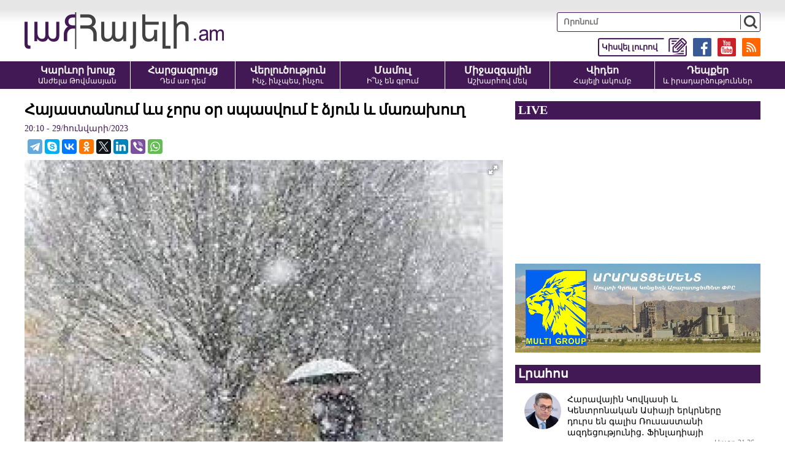

--- FILE ---
content_type: text/html; charset=UTF-8
request_url: https://hayeli.am/?p=703232&l=am
body_size: 8715
content:
<!doctype html>
<html class="no-js" lang="">
<head>
<meta charset="utf-8">
<meta http-equiv="x-ua-compatible" content="ie=edge">
<title>Հայաստանում ևս չորս օր սպասվում է ձյուն և մառախուղ</title>
<meta name="description" content="Հայաստանի տարածքում հունվարի 29-ի ցերեկը, 30-31-ին, փետրվարի 1-2-ին, 3-ի գիշերն առանձին շրջաններում ժամանակ առ ժամանակ, դադարներով սպասվում է ձյուն և մառախուղ։
Ինչպես տեղեկացրին ՀՀ շրջակա միջավայրի ն">
<meta name="viewport" content="width=device-width, initial-scale=1">

<link rel="apple-touch-icon" href="apple-touch-icon.png">
<!-- Place favicon.ico in the root directory -->
<meta property='og:title' content='Հայաստանում ևս չորս օր սպասվում է ձյուն և մառախուղ' />
<meta property='og:description' content='Հայաստանի տարածքում հունվարի 29-ի ցերեկը, 30-31-ին, փետրվարի 1-2-ին, 3-ի գիշերն առանձին շրջաններում ժամանակ առ ժամանակ, դադարներով սպասվում է ձյուն և մառախուղ։
Ինչպես տեղեկացրին ՀՀ շրջակա միջավայրի ն' />
<meta property='og:image' content='https://hayeli.am/timthumb.php?src=/disc/29-01-23/79580050b8adb85984f26883bcc1688d.jpg&w=1200&h=630' />
<meta property='og:url' content='https://hayeli.am/?p=703232&l=am/' />
<meta property='og:type' content='website' />


<link rel="shortcut icon" href="favicon.ico">
		
<link rel="stylesheet" href="css/normalize.css">
<link rel="stylesheet" href="css/fotorama.css">
<link rel="stylesheet" href="css/main.css?v=0.043">
<script src="js/vendor/modernizr-2.8.3.min.js"></script>

<!-- Global site tag (gtag.js) - Google Analytics -->
<script async src="https://www.googletagmanager.com/gtag/js?id=UA-35510342-1"></script>
<script>
  window.dataLayer = window.dataLayer || [];
  function gtag(){dataLayer.push(arguments);}
  gtag('js', new Date());

  gtag('config', 'UA-35510342-1');
</script>

<script src="https://yastatic.net/pcode/adfox/loader.js" crossorigin="anonymous"></script>



</head>
<script>
	var htmDIR = "/";
	var lang   = "am";
	var session_name   = "PHPSESSID";
	var session_id   = "";
</script>
<body>
	<div id="fb-root"></div>
	<script async defer src="https://connect.facebook.net/ru_RU/sdk.js#xfbml=1&version=v3.2"></script>

		<!--<style>@media (max-width:1000px){.mh_d{display:none;}.mh_m{display:block;}}@media (min-width:1001px){.mh_d{display:block;}.mh_m{display:none;}}</style>
		<div style="width:100%; max-width:1200px; margin:10px auto;" class="mh_d">
			<a href="https://pub.vcs-ads.agency/?short_url=51">
				<img src="banners/mh.png?5" width="100%">
			</a>
		</div>
		<div style="width:100%; max-width:336px; margin:10px auto;" class="mh_m">
			<a href="https://pub.vcs-ads.agency/?short_url=51">
				<img src="banners/mh_m.png?3" width="100%">
			</a>
		</div>-->
		
		<header class="clearfix">
			<div class="realHeader clearfix">
				<div class="logo">
					<a href="/?l=am"><img src="img/logo.png" alt="Hayeli.am - Հայելի Ակումբ" title="Hayeli.am - Հայելի Ակումբ"></a>
				</div>
				<div class="mobiMenuBut"></div>
				<div class="headerRight clearfix">
					<div class="searchBox">
						<form action="/?l=am" method="get">
							<input type="search" class="search" placeholder="Որոնում" name="s" value="">
							<input type="submit" value="" class="ssubmit">
						</form>
					</div>
					<div class="headerLinks clearfix">
						<a href="https://hayeli.am/?rss" target="_blank"><img src="img/icons/rss.png"></a>
						<a href="https://www.youtube.com/channel/UCEixa_S3rf9XZQ-96vFHtFg" target="_blank"><img src="img/icons/yt.png"></a>
						<a href="https://www.facebook.com/Hayeli.am/" target="_blank"><img src="img/icons/fb.png"></a>
						<a href="/?sendnews&l=am" target="_blank"><img src="img/icons/tell.png"><span>Կիսվել լուրով</span></a>
					</div>
				</div>
			</div>
			<div class="menuWrapper">
				<nav class="menu clearfix">
					<a href="/?cat=1&l=am">
						<b>Կարևոր խոսք</b>
						<span>Անժելա Թովմասյան</span>
					</a>
					<a href="/?cat=2&l=am">
						<b>Հարցազրույց</b>
						<span>Դեմ առ դեմ</span>
					</a>
					<a href="/?cat=3&l=am">
						<b>Վերլուծություն</b>
						<span>Ինչ, ինչպես, ինչու</span>
					</a>
					<a href="/?cat=4&l=am">
						<b>Մամուլ</b>
						<span>Ի՞նչ են գրում</span>
					</a>
					<a href="/?cat=5&l=am">
						<b>Միջազգային</b>
						<span>Աշխարհով մեկ</span>
					</a>
					<a href="/?cat=6&l=am">
						<b>Վիդեո</b>
						<span>Հայելի ակումբ</span>
					</a>
					<a href="/?cat=7&l=am">
						<b>Դեպքեր</b>
						<span>և իրադարձություններ</span>
					</a>
				</nav>
			</div>
		</header>		
	

		
		<div class="main clearfix">
		<div class="mainLeft leftArticle">
			<div id="make-count" data-id="703232"></div>
			<article class="news">
				<h1>Հայաստանում ևս չորս օր սպասվում է ձյուն և մառախուղ</h1>
				<time>20:10 - 29/հունվարի/2023</time>
				<div class="articleShaher clearfix">
					<div class="fb-share-button" data-href="https://hayeli.am/?p=703232&l=am/" data-layout="button_count" data-size="large"><a target="_blank" href="https://www.facebook.com/sharer/sharer.php?u=https%3A%2F%2Fdevelopers.facebook.com%2Fdocs%2Fplugins%2F&amp;src=sdkpreparse" class="fb-xfbml-parse-ignore">Поделиться</a></div>
					<script type="text/javascript" src="//yastatic.net/es5-shims/0.0.2/es5-shims.min.js" charset="utf-8"></script>
					<script type="text/javascript" src="//yastatic.net/share2/share.js" charset="utf-8"></script>
					<div class="ya-share2" data-services="telegram,skype,vkontakte,odnoklassniki,twitter,linkedin,viber,whatsapp" data-counter=""></div>
				</div>
				<div class="articleImge">
										<div class="fotorama" data-click="true" data-allowfullscreen="true" data-width="100%">
						<img src="/timthumb.php?src=/disc/29-01-23/79580050b8adb85984f26883bcc1688d.jpg&w=708" title="Հայաստանում ևս չորս օր սպասվում է ձյուն և մառախուղ">
					</div>
									</div>
				<div class="articleInner clearfix">	
								</div>
				<p>Հայաստանի տարածքում հունվարի 29-ի ցերեկը, 30-31-ին, փետրվարի 1-2-ին, 3-ի գիշերն առանձին շրջաններում ժամանակ առ ժամանակ, դադարներով սպասվում է ձյուն և մառախուղ։</p>
<p>Ինչպես տեղեկացրին ՀՀ շրջակա միջավայրի նախարարության Հիդրոօդերևութաբանության և մոնիթորինգի կենտրոնից, փետրվարի 3-ի ցերեկը սպասվում է առանց տեղումների եղանակ:</p>
<p>Ըստ աղբյուրի՝ Երևան քաղաքում հունվարի 29-ի ցերեկը, 30-31-ին, փետրվարի 1-2-ին ժամանակ առ ժամանակ դադարներով սպասվում է թույլ ձյուն: Փետրվարի 3-ին սպասվում է առանց տեղումների եղանակ:</p>		
				<div class="fb-quote"></div>
			</article>
			<div class="articleShaher clearfix">
				<div class="fb-share-button" data-href="https://hayeli.am/?p=703232&l=am/" data-layout="button_count" data-size="large"><a target="_blank" href="https://www.facebook.com/sharer/sharer.php?u=https%3A%2F%2Fdevelopers.facebook.com%2Fdocs%2Fplugins%2F&amp;src=sdkpreparse" class="fb-xfbml-parse-ignore">Поделиться</a></div>
				<script type="text/javascript" src="//yastatic.net/es5-shims/0.0.2/es5-shims.min.js" charset="utf-8"></script>
				<script type="text/javascript" src="//yastatic.net/share2/share.js" charset="utf-8"></script>
				<div class="ya-share2" data-services="facebook,telegram,skype,vkontakte,odnoklassniki,twitter,linkedin,viber,whatsapp" data-counter=""></div>
				<div class="articleHits">
					դիտվել է <span>628</span> անգամ				</div>
			</div>
			<div class="inArticleSMM">
				<a href="https://www.youtube.com/c/Hayeliam_Hayeli_Akumb" class="iasmmC1" target="_blank"><span>Հետևեք մեզ YouTube-ում</span> <img src="img/icons/yt.png"></a>
				<a href="https://www.facebook.com/hayeliclub/" class="iasmmC2" target="_blank"><span>Հետևեք մեզ Facebook-ում</span> <img src="img/icons/fb.png"></a>
				<a href="https://t.me/HAYELI_am" class="iasmmC3" target="_blank"><span>Հետևեք մեզ Telegram-ում</span> <img src="img/icons/tg.png"></a>
				<a href="https://invite.viber.com/?g2=AQAI7RFChGpQGFGqcGqW7A4liDcLr4y9h3QWY8T9r5mHjrr6B881jD1A2SUqrlCt" class="iasmmC4" target="_blank"><span>Հետևեք մեզ Viber-ում</span> <img src="img/icons/vb.png?v=1"></a>
			</div>
						<div class="articleComments">
				<div class="fb-comments" data-href="https://hayeli.am/?p=703232&l=am/" data-width="100%" data-numposts="3"></div>
			</div>
					</div>
					<div class="mainRight">
				<div class="liveBlock">
									<div class="titler"><a>LIVE</a></div>
					<div class="liveBlockVideo">
						<iframe width="560" height="315" src="https://www.youtube.com/embed/-RRRoSposXY?rel=0&amp;autoplay=1&mute=1" frameborder="0" allow="accelerometer; autoplay; encrypted-media; gyroscope; picture-in-picture" allowfullscreen></iframe>
					</div>
								</div>
				<div class="ads" style="margin-bottom: 20px;text-align: center;">
					<a href="http://www.araratcement.am/" target="_blank" rel="nofollow">
						<img src="banners/multi_c.png" width="100%">
					</a>
				</div>
				<div class="titler"><span>Լրահոս</span></div>
				<div class="timeline">		
																	<a href="/?p=825609&l=am" class="timelineUnit clearfix">
							<img src="/timthumb.php?src=/disc/22-01-26/b2d1bcfaafbf58c1cfd0596250845411.jpg&w=60&h=60" class="tlImage">							<span>Հարավային Կովկասի և Կենտրոնական Ասիայի երկրները դուրս են գալիս Ռուսաստանի ազդեցությունից․ Ֆինլադիայի նախագահ</span>
							<time>Այսօր 21:36</time> 
						</a>		
																							<a href="/?p=825608&l=am" class="timelineUnit clearfix">
							<img src="/timthumb.php?src=/disc/22-01-26/1ebbe2ff7ba5dccc59b997d1675d5d23.jpg&w=60&h=60" class="tlImage">							<span>Իրենք մեզ երբեք պետք չեն եղել․ Թրամփ</span>
							<time>Այսօր 21:27</time> 
						</a>		
																							<a href="/?p=825607&l=am" class="timelineUnit clearfix">
							<img src="/timthumb.php?src=/disc/22-01-26/6a18a4ec14a3c6e6dc7b920f7a463d5f.jpg&w=60&h=60" class="tlImage">							<span>Զելենսկի․ հակամարտության դադարեցման վերաբերյալ փաստաթղթերը գրեթե պատրաստ են</span>
							<time>Այսօր 21:20</time> 
						</a>		
																							<a href="/?p=825606&l=am" class="timelineUnit clearfix">
							<img src="/timthumb.php?src=/disc/22-01-26/f32a9edff195e3289f499c1c1d3b33ea.jpg&w=60&h=60" class="tlImage">							<span>Խաչիկ Գալստյանի և Արամ Քոչարյանի աջակիցները բողոքի ակցիա են իրականացնելու </span>
							<time>Այսօր 21:13</time> 
						</a>		
																							<a href="/?p=825605&l=am" class="timelineUnit clearfix">
							<img src="/timthumb.php?src=/disc/22-01-26/cb0bd66de4f1c7653b04d8dad14b590b.jpg&w=60&h=60" class="tlImage">							<span>Փորձել են առևանգել փաստաբանի անչափահաս երեխային. Ռոման Երիցյան</span>
							<time>Այսօր 21:00</time> 
						</a>		
																							<a href="/?p=825604&l=am" class="timelineUnit clearfix">
							<img src="/timthumb.php?src=/disc/22-01-26/a10e01a1f80fc3a6b9d75bbcacc9d5ee.jpg&w=60&h=60" class="tlImage">							<span>Կես տարուց ավելի անհիմն կալանավորված է Վահագն Չախալյանը․ Վրթանեսյան</span>
							<time>Այսօր 20:54</time> 
						</a>		
																							<a href="/?p=825603&l=am" class="timelineUnit clearfix">
							<img src="/timthumb.php?src=/disc/22-01-26/049455fac82e99301d6a735260199fce.jpg&w=60&h=60" class="tlImage">							<span>Ֆրանսիական ռազմածովային ուժերը Միջերկրական ծովում Ռուսաստանից ուղևորվող նավթատար լցանավ են կալանել. Մակրոն</span>
							<time>Այսօր 20:46</time> 
						</a>		
																							<a href="/?p=825602&l=am" class="timelineUnit clearfix">
							<img src="/timthumb.php?src=/disc/22-01-26/ec3d8f7230f5125c96bd029bf8186795.jpg&w=60&h=60" class="tlImage">							<span>Ինչո՞ւ Թրամփը Կովկասն անվանեց «Պուտինի տարածք»</span>
							<time>Այսօր 20:42</time> 
						</a>		
																							<a href="/?p=825601&l=am" class="timelineUnit clearfix">
							<img src="/timthumb.php?src=/disc/22-01-26/3db513d1a673340916c8aa330529318c.jpg&w=60&h=60" class="tlImage">							<span>Ի՞նչ վիճակում է գտնվում կոռուպցիայի դեմ պայքարը Հայաստանում, Վրաստանում և Ադրբեջանում, և նրանց համեմատականը 2016-2024 թվականներին</span>
							<time>Այսօր 20:36</time> 
						</a>		
																							<a href="/?p=825600&l=am" class="timelineUnit clearfix">
							<img src="/timthumb.php?src=/disc/22-01-26/1f9424da3e0f5a4f90e71488665bd93e.jpg&w=60&h=60" class="tlImage">							<span>Ռոմանոսի շեֆը, ճիշտ է, դեռ այդ մասին չգիտի, բայց Ռոմանոսը հույս ունի, որ իրեն կհաջողվի համոզել Սամվել Կարապետյանին</span>
							<time>Այսօր 20:28</time> 
						</a>		
																							<a href="/?p=825599&l=am" class="timelineUnit clearfix">
							<img src="/timthumb.php?src=/disc/22-01-26/f2720662db49683d727a887fc361475c.jpg&w=60&h=60" class="tlImage">							<span>Ուղիղ սպառնալիք՝ Հայաստանի ազգային անվտանգության համար</span>
							<time>Այսօր 20:24</time> 
						</a>		
																							<a href="/?p=825598&l=am" class="timelineUnit clearfix">
							<img src="/timthumb.php?src=/disc/22-01-26/c6e4dfdc63748b90a0da1af6712f49b6.jpg&w=60&h=60" class="tlImage">							<span>Այս պատերազմը պետք է ավարտվի. Թրամփը՝ Զելենսկու հետ հանդիպումից հետո</span>
							<time>Այսօր 20:20</time> 
						</a>		
																							<a href="/?p=825597&l=am" class="timelineUnit clearfix">
							<img src="/timthumb.php?src=/disc/22-01-26/3adaf2ac30b30570ae27e8fccc96698f.jpg&w=60&h=60" class="tlImage">							<span>Ղուկասյանի ձերբակալությունը քաղաքական աբսուրդ է. Զախարովա</span>
							<time>Այսօր 20:17</time> 
						</a>		
																							<a href="/?p=825596&l=am" class="timelineUnit clearfix">
							<img src="/timthumb.php?src=/disc/22-01-26/e22be90991e0952c8a1a0c16be87515a.jpg&w=60&h=60" class="tlImage">							<span>Եպիսկոպոսաց ժողովների գումարումը Սուրբ Էջմիածնից դուրս եղել է, կա և կմնա Եկեղեցու օրինաչափ գործելակերպերից մեկը. Տեր Հեթում</span>
							<time>Այսօր 20:13</time> 
						</a>		
																							<a href="/?p=825595&l=am" class="timelineUnit clearfix">
							<img src="/timthumb.php?src=/disc/22-01-26/6f3ed458c3e1083ccdc131f39e485305.jpg&w=60&h=60" class="tlImage">							<span>Բախվել են Mercedes-Benz-ը և Toyota-ն․ կան տուժածներ</span>
							<time>Այսօր 20:09</time> 
						</a>		
																							<a href="/?p=825594&l=am" class="timelineUnit clearfix">
							<img src="/timthumb.php?src=/disc/22-01-26/b5b0b85d41ebe9efe7bde1d7d5df5ebe.jpg&w=60&h=60" class="tlImage">							<span>Ինչ հիմունքներով է ՀՀ կառավարությունը հավանություն տվել Խաղաղության խորհրդին անդամակցությանը․ մեկնաբանում է ԱԳՆ-ն. News.am</span>
							<time>Այսօր 20:05</time> 
						</a>		
																							<a href="/?p=825593&l=am" class="timelineUnit clearfix">
							<img src="/timthumb.php?src=/disc/22-01-26/54acaabc55f0e5a7dafab6cb766a9a36.jpg&w=60&h=60" class="tlImage">							<span>Հերթական պարգևավճարները՝ Ազգային ժողովում</span>
							<time>Այսօր 20:00</time> 
						</a>		
																							<a href="/?p=825592&l=am" class="timelineUnit clearfix">
							<img src="/timthumb.php?src=/disc/22-01-26/996b31c41cd02463203f0a56263d648a.jpg&w=60&h=60" class="tlImage">							<span>Բա ի՞նչ եղավ ձեր խոստացած 350.000 աշխատատեղը. անգամ հայտնի սուտասան Ստեփանի ճնշումն է բարձրացել. Հրանտ Բագրատյան</span>
							<time>Այսօր 19:57</time> 
						</a>		
																							<a href="/?p=825591&l=am" class="timelineUnit clearfix">
							<img src="/timthumb.php?src=/disc/22-01-26/d3f29e97c524ffd87eb93a7f79885a54.jpg&w=60&h=60" class="tlImage">							<span>Ռյուտեն եվրոպացիներին կոչ է արել ավելացնել ռազմական ծախսերը և չանհանգստանալ Գրենլանդիայի համար</span>
							<time>Այսօր 19:54</time> 
						</a>		
																							<a href="/?p=825590&l=am" class="timelineUnit clearfix">
							<img src="/timthumb.php?src=/disc/22-01-26/d0cc71bde3578e44b7fec0f1b7cdd82f.jpg&w=60&h=60" class="tlImage">							<span>Թեհրան–Երևան չվերթը կրկին չեղարկվել է</span>
							<time>Այսօր 19:50</time> 
						</a>		
																							<a href="/?p=825589&l=am" class="timelineUnit clearfix">
							<img src="/timthumb.php?src=/disc/22-01-26/d52f20dd74a7615ae4009f5c4e56e621.jpg&w=60&h=60" class="tlImage">							<span>Հրապարակվել է ԱՄՆ նախագահի գլխավորած Խաղաղության խորհրդի կանոնադրության ամբողջական տեքստը</span>
							<time>Այսօր 19:46</time> 
						</a>		
																							<a href="/?p=825588&l=am" class="timelineUnit clearfix">
							<img src="/timthumb.php?src=/disc/22-01-26/7e154a07f8a0631f36dc3085539dea60.jpg&w=60&h=60" class="tlImage">							<span>Արտակարգ իրավիճակ՝ Ապարան-Նիգավան հատվածում. երթևեկությունը դարձել է անանցանելի</span>
							<time>Այսօր 19:42</time> 
						</a>		
																							<a href="/?p=825587&l=am" class="timelineUnit clearfix">
							<img src="/timthumb.php?src=/disc/22-01-26/d68cfbf770717e64ad62c9a73ad9eb60.jpg&w=60&h=60" class="tlImage">							<span>Սաստիկ բքի պատճառով ավտոճանապարհները փակ են</span>
							<time>Այսօր 19:39</time> 
						</a>		
																							<a href="/?p=825586&l=am" class="timelineUnit clearfix">
							<img src="/timthumb.php?src=/disc/22-01-26/8efedaa4d47a51fbc4165d0ce14b9523.jpg&w=60&h=60" class="tlImage">							<span>Վագիֆ Խաչատրյանին արդեն վիրահատել են</span>
							<time>Այսօր 19:36</time> 
						</a>		
																							<a href="/?p=825585&l=am" class="timelineUnit clearfix">
							<img src="/timthumb.php?src=/disc/22-01-26/f022ba174a0c3e71024da826bf913dae.jpg&w=60&h=60" class="tlImage">							<span>Սամսոնյանի հացադուլը շարունակվում է՝ մինչև նախավիրահատական թերապիայի անցկացման հարցի լուծումը</span>
							<time>Այսօր 19:33</time> 
						</a>		
															</div>
				<div class="allTimeline">
					<a href="/?news_line&l=am">ԱՄԲՈՂՋ ԼՐԱՀՈՍԸ</a>
				</div>
				<div class="titler"><span>Ամենաընթերցվածները</span></div>
				<div class="mostPopular">
									<a href="/?p=825462&l=am" class="clearfix">
						<img src="/timthumb.php?src=/disc/21-01-26/c76c0cd42174ea813163219b8b03e5f0.jpg&w=150&h=100">
						<span>Ռոբերտ Սաֆարյանը դատապարտվել է 25 տարվա ազատազրկման</span>
						<b>1</b>
					</a>
									<a href="/?p=825507&l=am" class="clearfix">
						<img src="/timthumb.php?src=/disc/22-01-26/9389f606e34620b23a834e3bd2a74477.jpg&w=150&h=100">
						<span>«Շակալների նման հարձակվեցին ինձ վրա․ վերջապես բացահայտվեց՝ ինչպես են մեր տարածքները զիջել»․ Խաչիկյան (video)</span>
						<b>2</b>
					</a>
									<a href="/?p=825545&l=am" class="clearfix">
						<img src="/timthumb.php?src=/disc/22-01-26/e4aa0b2a39636a3ccca4c271e1dc0ebc.jpg&w=150&h=100">
						<span>#ՈՒՂԻՂ. «Նիկո՛լ, հերիք է թոզ փչես ու քեզ պատերով տաս. թոշակառուն քեզ ասաց…». Կյուրեղյան (video)</span>
						<b>3</b>
					</a>
									<a href="/?p=825472&l=am" class="clearfix">
						<img src="/timthumb.php?src=/disc/22-01-26/3f965fab06606c6018fada395040a9d1.jpg&w=150&h=100">
						<span>Երբ դիակները թափված էին գետնին, նախարարը հրաժարական չտվեց, հիմա արժեքներից է խոսում. «Ժողովուրդ»</span>
						<b>4</b>
					</a>
									<a href="/?p=825551&l=am" class="clearfix">
						<img src="/timthumb.php?src=/disc/22-01-26/727d191c918aa194126e1aac62e730be.jpg&w=150&h=100">
						<span>«Տո դու՞ ես պետությունը»․ Գեղամ Մանուկյանը՝ Փաշինյանին (video)
</span>
						<b>5</b>
					</a>
								</div>
				<a href="#" target="_blank" style="display:block; margin-bottom:10px;">
					<img src="banners/aldo.jpg?v=1" width="100%">
				</a>
				<div class="titler"><span>Շուտով</span></div>
				<div class="commingSoon commingSoonNone">
									<span>
					Հունվարի 23-ին՝ ժամը 13։00-ին, Հայելի ակումբի հյուրն է Սերգեյ Շաքարյանցը					</span>
									<span>
					Հունվարի 23-ին՝ ժամը 12։00-ին, Հայելի ակումբի հյուրն է Արամ Գասպարի Սարգսյանը					</span>
									<span>
					Հունվարի 23-ին՝ ժամը 14։00-ին, Հայելի ակումբի հյուրն է Կարապետ Պողոսյանը					</span>
									<span>
					Հունվարի 23-ին՝ ժամը 15։00-ին, Հայելի ակումբի հյուրն է Ռուզան Ստեփանյանը					</span>
									<span>
					Հունվարի 23-ին՝ ժամը 11։00-ին, Հայելի ակումբի հյուրն է Էդիկ Անդրեասյանը					</span>
									<span>
					Հունվարի 22-ին՝ ժամը 16։00-ին, Հայելի ակումբի հյուրն է «Համահայկական ճակատ» շարժման անդամ Ռուզան Ստեփանյանը					</span>
									<span>
					Հունվարի 22-ին՝ ժամը 14։00-ին, Հայելի ակումբի հյուրն է «Մայր Հայաստան» խմբակցության անդամ Նարե Սոսեն					</span>
									<span>
					Հունվարի 22-ին՝ ժամը 13։00-ին, Հայելի ակումբի հյուրն է Երևանի նախկին քաղաքապետ, ԱԺ նախկին փոխնախագահ Ալբերտ Բազեյանը					</span>
									<span>
					Հունվարի 22-ին՝ ժամը 12։00-ին, Հայելի ակումբի հյուրն է ԱԺ պատգամավոր Արմենուհի Կյուրեղյանը 					</span>
									<span>
					Հունվարի 21-ին՝ ժամը 12։00-ին, Հայելի ակումբի հյուրն է Հայկ Այվազյան
					</span>
								</div>
			</div>		</div>
		<footer>
			<div class="realFooter clearfix">
				<small>
					<span>
						<!--Չարենց 1բ, 2րդ մուտք, 3րդ հարկ <a class="openMap add1but">Քարտեզ</a><br />
						<div class="adressMap adressMap1">
							<iframe src="https://www.google.com/maps/embed?pb=!1m18!1m12!1m3!1d3048.102581599636!2d44.52506451480987!3d40.184530479392684!2m3!1f0!2f0!3f0!3m2!1i1024!2i768!4f13.1!3m3!1m2!1s0x406abce7b8b04373%3A0xbf6af57826f20aa2!2zMWIgQ2hhcmVudHMgU3QsIFllcmV2YW4gMDAyNSwg0JDRgNC80LXQvdC40Y8!5e0!3m2!1sru!2s!4v1600501385061!5m2!1sru!2s" width="400" height="400" frameborder="0" style="border:0;" allowfullscreen="" aria-hidden="false" tabindex="0"></iframe>
							<div class="closeMap closeMap1">x</div>
						</div>-->
						Երևան, Բյուզանդի 1/3, 4-րդ հարկ <a class="openMap add2but">Քարտեզ</a><br />
						<div class="adressMap adressMap2">
							<iframe src="https://www.google.com/maps/embed?pb=!1m18!1m12!1m3!1d3048.327577862271!2d44.51020971480976!3d40.17952277939339!2m3!1f0!2f0!3f0!3m2!1i1024!2i768!4f13.1!3m3!1m2!1s0x406abcfbbe9fb1a1%3A0xdc8dcee557863a40!2zMSwgMyBQYXZzdG9zIEJ1emFuZCBTdCwgWWVyZXZhbiwg0JDRgNC80LXQvdC40Y8!5e0!3m2!1sru!2s!4v1600508539190!5m2!1sru!2s" width="400" height="400" frameborder="0" style="border:0;" allowfullscreen="" aria-hidden="false" tabindex="0"></iframe>
							<div class="closeMap closeMap2">x</div>
						</div>
						+374 93 56 48 84<br />
						<a href="/cdn-cgi/l/email-protection" class="__cf_email__" data-cfemail="1b72757d745b737a627e7772357a76">[email&#160;protected]</a>
					</span>
					©2012-2026 Հայելի ակումբ. Բոլոր իրավունքները պաշտպանված են: Նյութերի մասնակի կամ ամբողջական արտատպման դեպքում հղումը կայքին պարտադիր է:
				</small>
				<div class="footerRight">
					<a href="/?static=1&l=am">Մեր մասին</a>
					<a href="/?static=2&l=am">Հետադարձ կապ</a>
					<a href="/?static=3&l=am">Գովազդատուներին</a>
					<a href="http://sargssyan.com" target="_blank">website by Sargssyan</a>
				</div>
			</div>
			
			<div class="counter">
			<div class="pn">
			<!-- Yandex.Metrika informer -->
			<a href="https://metrika.yandex.ru/stat/?id=53010577&amp;from=informer"
			target="_blank" rel="nofollow"><img src="https://informer.yandex.ru/informer/53010577/1_0_E6E6E6FF_E6E6E6FF_0_pageviews"
			style="width:80px; height:15px; border:0;" alt="Яндекс.Метрика" title="Яндекс.Метрика: данные за сегодня (просмотры)" class="ym-advanced-informer" data-cid="53010577" data-lang="ru" /></a>
			<!-- /Yandex.Metrika informer -->
			</div>
			<span> - այցելություն ըստ Yandex Metrika-ի</span>


			<!-- Yandex.Metrika counter -->
			<script data-cfasync="false" src="/cdn-cgi/scripts/5c5dd728/cloudflare-static/email-decode.min.js"></script><script type="text/javascript" >
			   (function(m,e,t,r,i,k,a){m[i]=m[i]||function(){(m[i].a=m[i].a||[]).push(arguments)};
			   m[i].l=1*new Date();k=e.createElement(t),a=e.getElementsByTagName(t)[0],k.async=1,k.src=r,a.parentNode.insertBefore(k,a)})
			   (window, document, "script", "https://mc.yandex.ru/metrika/tag.js", "ym");

			   ym(53010577, "init", {
					clickmap:true,
					trackLinks:true,
					accurateTrackBounce:true
			   });
			</script>
			<noscript><div><img src="https://mc.yandex.ru/watch/53010577" style="position:absolute; left:-9999px;" alt="" /></div></noscript>
			<!-- /Yandex.Metrika counter -->
			</div>
		</footer>	
	
		<a href="#" id="back-to-top" title="Back to top"><img src="img/top.png"></a>
		
		
		<div class="fb-slide-box">
			<div class="fbsb-title clearfix">
				<img src="img/fbsb_icon.png?v=1">
				<b>Հետևեք մեզ Viber-ում</b>
				<a href="https://cutt.ly/5wn8sJBS" target="_blank">https://cutt.ly/5wn8sJBS</a>
			</div>
			<a href="https://cutt.ly/5wn8sJBS" class="go_to_tg" target="_blank"><span>Hayeli.am</span> <img src="img/icons/vb.png?v=2"></a>
			<div class="close-fbsb"></div>
		</div>
	
	
	
        <script src="js/vendor/modernizr-3.5.0.min.js"></script>
        <script src="https://code.jquery.com/jquery-3.2.1.min.js" integrity="sha256-hwg4gsxgFZhOsEEamdOYGBf13FyQuiTwlAQgxVSNgt4=" crossorigin="anonymous"></script>
        <script>window.jQuery || document.write('<script src="js/vendor/jquery-3.2.1.min.js"><\/script>')</script>
        <script src="js/plugins.js"></script>
        <script src="js/main.js?v=4"></script>
		
		<script>
		$(window).ready(function(){
		  setInterval(function(){ 
			$('.fb-slide-box').addClass("fb-slide-box-block")
		  }, 9000);

		});
		</script>
    <script defer src="https://static.cloudflareinsights.com/beacon.min.js/vcd15cbe7772f49c399c6a5babf22c1241717689176015" integrity="sha512-ZpsOmlRQV6y907TI0dKBHq9Md29nnaEIPlkf84rnaERnq6zvWvPUqr2ft8M1aS28oN72PdrCzSjY4U6VaAw1EQ==" data-cf-beacon='{"version":"2024.11.0","token":"e1632ecdf5964ef5ba5c135688334b40","r":1,"server_timing":{"name":{"cfCacheStatus":true,"cfEdge":true,"cfExtPri":true,"cfL4":true,"cfOrigin":true,"cfSpeedBrain":true},"location_startswith":null}}' crossorigin="anonymous"></script>
</body>
</html>